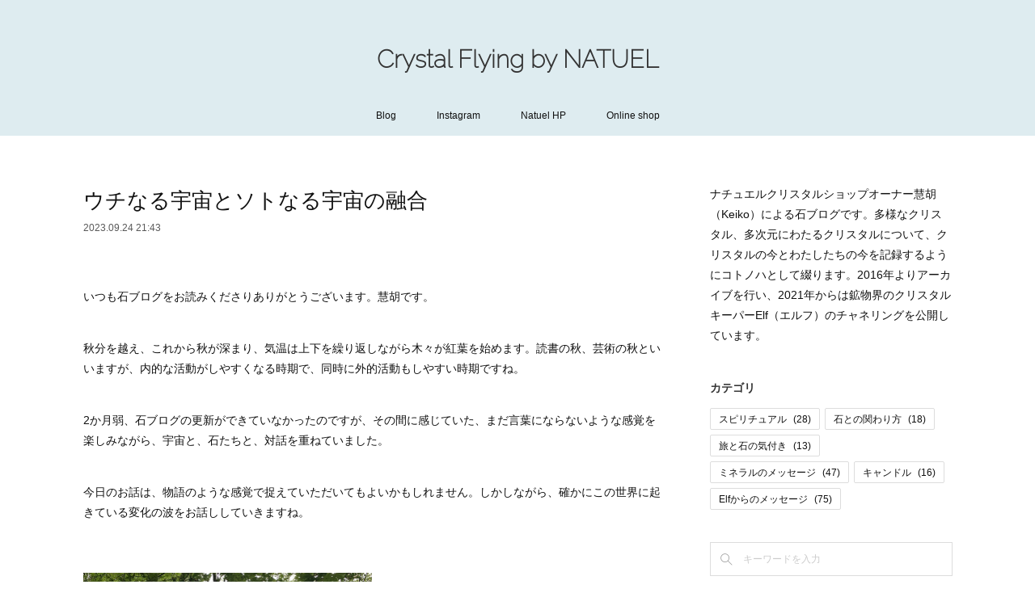

--- FILE ---
content_type: text/html; charset=utf-8
request_url: https://crystal.localinfo.jp/posts/48195852/
body_size: 14377
content:
<!doctype html>

            <html lang="ja" data-reactroot=""><head><meta charSet="UTF-8"/><meta http-equiv="X-UA-Compatible" content="IE=edge"/><meta name="viewport" content="width=device-width,user-scalable=no,initial-scale=1.0,minimum-scale=1.0,maximum-scale=1.0"/><title data-react-helmet="true">ウチなる宇宙とソトなる宇宙の融合 | Crystal Flying by NATUEL</title><link data-react-helmet="true" rel="canonical" href="https://crystal.localinfo.jp/posts/48195852/"/><meta name="description" content="いつも石ブログをお読みくださりありがとうございます。慧胡です。秋分を越え、これから秋が深まり、気温は上下を繰り返しながら木々が紅葉を始めます。読書の秋、芸術の秋といいますが、内的な活動がしやすくなる時"/><meta property="fb:app_id" content="522776621188656"/><meta property="og:url" content="https://crystal.localinfo.jp/posts/48195852"/><meta property="og:type" content="article"/><meta property="og:title" content="ウチなる宇宙とソトなる宇宙の融合"/><meta property="og:description" content="いつも石ブログをお読みくださりありがとうございます。慧胡です。秋分を越え、これから秋が深まり、気温は上下を繰り返しながら木々が紅葉を始めます。読書の秋、芸術の秋といいますが、内的な活動がしやすくなる時"/><meta property="og:image" content="https://cdn.amebaowndme.com/madrid-prd/madrid-web/images/sites/194070/6078bceb5e14f898c5368e3cac2fbabb_21c6cdc972662798efe47831afc9fe33.jpg"/><meta property="og:site_name" content="Crystal Flying by NATUEL"/><meta property="og:locale" content="ja_JP"/><meta name="twitter:card" content="summary_large_image"/><meta name="twitter:site" content="@amebaownd"/><meta name="twitter:creator" content="@natuel_keiko"/><meta name="twitter:title" content="ウチなる宇宙とソトなる宇宙の融合 | Crystal Flying by NATUEL"/><meta name="twitter:description" content="いつも石ブログをお読みくださりありがとうございます。慧胡です。秋分を越え、これから秋が深まり、気温は上下を繰り返しながら木々が紅葉を始めます。読書の秋、芸術の秋といいますが、内的な活動がしやすくなる時"/><meta name="twitter:image" content="https://cdn.amebaowndme.com/madrid-prd/madrid-web/images/sites/194070/6078bceb5e14f898c5368e3cac2fbabb_21c6cdc972662798efe47831afc9fe33.jpg"/><meta name="twitter:app:id:iphone" content="911640835"/><meta name="twitter:app:url:iphone" content="amebaownd://public/sites/194070/posts/48195852"/><meta name="twitter:app:id:googleplay" content="jp.co.cyberagent.madrid"/><meta name="twitter:app:url:googleplay" content="amebaownd://public/sites/194070/posts/48195852"/><meta name="twitter:app:country" content="US"/><link rel="amphtml" href="https://amp.amebaownd.com/posts/48195852"/><link rel="alternate" type="application/rss+xml" title="Crystal Flying by NATUEL" href="https://crystal.localinfo.jp/rss.xml"/><link rel="alternate" type="application/atom+xml" title="Crystal Flying by NATUEL" href="https://crystal.localinfo.jp/atom.xml"/><link rel="sitemap" type="application/xml" title="Sitemap" href="/sitemap.xml"/><link href="https://static.amebaowndme.com/madrid-frontend/css/user.min-a66be375c.css" rel="stylesheet" type="text/css"/><link href="https://static.amebaowndme.com/madrid-frontend/css/vanilla/index.min-a66be375c.css" rel="stylesheet" type="text/css"/><link rel="icon" href="https://cdn.amebaowndme.com/madrid-prd/madrid-web/images/sites/194070/f5937c396a5e16700db229125ccdc0b1_5b88fc0f802d71d7bfb51867ce567714.png?width=32&amp;height=32"/><link rel="apple-touch-icon" href="https://cdn.amebaowndme.com/madrid-prd/madrid-web/images/sites/194070/f5937c396a5e16700db229125ccdc0b1_5b88fc0f802d71d7bfb51867ce567714.png?width=180&amp;height=180"/><style id="site-colors" charSet="UTF-8">.u-nav-clr {
  color: #111111;
}
.u-nav-bdr-clr {
  border-color: #111111;
}
.u-nav-bg-clr {
  background-color: #deecf0;
}
.u-nav-bg-bdr-clr {
  border-color: #deecf0;
}
.u-site-clr {
  color: #333333;
}
.u-base-bg-clr {
  background-color: #ffffff;
}
.u-btn-clr {
  color: #cdc277;
}
.u-btn-clr:hover,
.u-btn-clr--active {
  color: rgba(205,194,119, 0.7);
}
.u-btn-clr--disabled,
.u-btn-clr:disabled {
  color: rgba(205,194,119, 0.5);
}
.u-btn-bdr-clr {
  border-color: #e4da99;
}
.u-btn-bdr-clr:hover,
.u-btn-bdr-clr--active {
  border-color: rgba(228,218,153, 0.7);
}
.u-btn-bdr-clr--disabled,
.u-btn-bdr-clr:disabled {
  border-color: rgba(228,218,153, 0.5);
}
.u-btn-bg-clr {
  background-color: #e4da99;
}
.u-btn-bg-clr:hover,
.u-btn-bg-clr--active {
  background-color: rgba(228,218,153, 0.7);
}
.u-btn-bg-clr--disabled,
.u-btn-bg-clr:disabled {
  background-color: rgba(228,218,153, 0.5);
}
.u-txt-clr {
  color: #111111;
}
.u-txt-clr--lv1 {
  color: rgba(17,17,17, 0.7);
}
.u-txt-clr--lv2 {
  color: rgba(17,17,17, 0.5);
}
.u-txt-clr--lv3 {
  color: rgba(17,17,17, 0.3);
}
.u-txt-bg-clr {
  background-color: #e7e7e7;
}
.u-lnk-clr,
.u-clr-area a {
  color: #7bb5c6;
}
.u-lnk-clr:visited,
.u-clr-area a:visited {
  color: rgba(123,181,198, 0.7);
}
.u-lnk-clr:hover,
.u-clr-area a:hover {
  color: rgba(123,181,198, 0.5);
}
.u-ttl-blk-clr {
  color: #333333;
}
.u-ttl-blk-bdr-clr {
  border-color: #333333;
}
.u-ttl-blk-bdr-clr--lv1 {
  border-color: #d6d6d6;
}
.u-bdr-clr {
  border-color: #dddddd;
}
.u-acnt-bdr-clr {
  border-color: #7bb5c6;
}
.u-acnt-bg-clr {
  background-color: #7bb5c6;
}
body {
  background-color: #ffffff;
}
blockquote {
  color: rgba(17,17,17, 0.7);
  border-left-color: #dddddd;
};</style><style id="user-css" charSet="UTF-8">;</style><style media="screen and (max-width: 800px)" id="user-sp-css" charSet="UTF-8">;</style><script>
              (function(i,s,o,g,r,a,m){i['GoogleAnalyticsObject']=r;i[r]=i[r]||function(){
              (i[r].q=i[r].q||[]).push(arguments)},i[r].l=1*new Date();a=s.createElement(o),
              m=s.getElementsByTagName(o)[0];a.async=1;a.src=g;m.parentNode.insertBefore(a,m)
              })(window,document,'script','//www.google-analytics.com/analytics.js','ga');
            </script></head><body id="mdrd-a66be375c" class="u-txt-clr u-base-bg-clr theme-vanilla plan-premium hide-owndbar "><noscript><iframe src="//www.googletagmanager.com/ns.html?id=GTM-PXK9MM" height="0" width="0" style="display:none;visibility:hidden"></iframe></noscript><script>
            (function(w,d,s,l,i){w[l]=w[l]||[];w[l].push({'gtm.start':
            new Date().getTime(),event:'gtm.js'});var f=d.getElementsByTagName(s)[0],
            j=d.createElement(s),dl=l!='dataLayer'?'&l='+l:'';j.async=true;j.src=
            '//www.googletagmanager.com/gtm.js?id='+i+dl;f.parentNode.insertBefore(j,f);
            })(window,document, 'script', 'dataLayer', 'GTM-PXK9MM');
            </script><div id="content"><div class="page " data-reactroot=""><div class="page__outer"><div class="page__inner u-base-bg-clr"><header class="page__header header u-nav-bg-clr u-nav-bdr-clr"><div class="header__inner"><div class="header__site-info site-info"><div class="site-info__logo"><div><img alt=""/></div></div><p class="site-info__name"><a href="/" class="u-site-clr u-font">Crystal Flying by NATUEL</a></p><p class="site-info__description u-txt-clr u-txt-clr--lv"></p></div><nav role="navigation" class="header__nav global-nav js-nav-overflow-criterion is-invisible"><ul class="global-nav__list u-nav-bg-clr u-nav-bdr-clr "><li class="global-nav__item u-nav-bdr-clr js-nav-item " data-item-title="Blog" data-item-page-id="604088" data-item-url-path="./"><a target="" class="u-nav-clr u-acnt-bdr-clr" href="/">Blog</a></li><li class="global-nav__item u-nav-bdr-clr js-nav-item " data-item-title="Instagram" data-item-page-id="9463202" data-item-url-path="./pages/9463202/instagram"><a target="" class="u-nav-clr u-acnt-bdr-clr" href="/pages/9463202/instagram">Instagram</a></li><li class="global-nav__item u-nav-bdr-clr js-nav-item " data-item-title="Natuel HP" data-item-page-id="0" data-item-url-path="https://natuel.net"><a href="https://natuel.net" target="_blank" class="u-nav-clr u-acnt-bdr-clr">Natuel HP</a></li><li class="global-nav__item u-nav-bdr-clr js-nav-item " data-item-title="Online shop" data-item-page-id="0" data-item-url-path="https://natuel.shop"><a href="https://natuel.shop" target="_blank" class="u-nav-clr u-acnt-bdr-clr">Online shop</a></li></ul></nav><div class="header__icon header-icon"><span class="header-icon__item u-nav-bdr-clr"></span><span class="header-icon__item u-nav-bdr-clr"></span></div></div></header><div class="page__container page-container"><div class="page-container-inner"><div class="page-container__main"><div class="page__main--outer"><div role="main" class="page__main page__main--blog-detail"><div class="section"><div class="blog-article-outer"><article class="blog-article"><div class="blog-article__inner"><div class="blog-article__header"><div class="blog-article__title blog-title"><h1 class="blog-title__text u-txt-clr">ウチなる宇宙とソトなる宇宙の融合</h1></div><time class="blog-article__date u-txt-clr u-txt-clr--lv1" dateTime="2023-09-24T21:43:25Z">2023.09.24 21:43</time></div><div class="blog-article__content"><div class="blog-article__body blog-body"><div class="blog-body__item"><div class="blog-body__text u-txt-clr u-clr-area" data-block-type="text"><p data-placeholder=""><br></p><p>いつも石ブログをお読みくださりありがとうございます。慧胡です。</p><p><br></p><p>秋分を越え、これから秋が深まり、気温は上下を繰り返しながら木々が紅葉を始めます。読書の秋、芸術の秋といいますが、内的な活動がしやすくなる時期で、同時に外的活動もしやすい時期ですね。</p><p><br></p><p>2か月弱、石ブログの更新ができていなかったのですが、その間に感じていた、まだ言葉にならないような感覚を楽しみながら、宇宙と、石たちと、対話を重ねていました。</p><p><br></p><p>今日のお話は、物語のような感覚で捉えていただいてもよいかもしれません。しかしながら、確かにこの世界に起きている変化の波をお話ししていきますね。</p><p><br></p></div></div><div class="blog-body__item"><div class="img img__item-- img__item--fit"><div><img alt=""/></div></div></div><div class="blog-body__item"><div class="blog-body__text u-txt-clr u-clr-area" data-block-type="text"><p><br></p><p>皆さまの中には、自分は何処へ向かっていけばよいのかわからない、そう感じている方がいらっしゃるかもしれません。自分の使命は何だろうと、向かっていくべき方向を知りたくなるのは自然なことです。</p><p><br></p><p style="text-align: left;">宇宙的な規模でそれらを捉えると「わたしたち人類が目指す方向性」というお話になってきます。いやいや、個人的なことを知りたいんだけど、という方もいらっしゃると思いますが、今日は宇宙規模のスケールからお話をしていきますね。わたしたちがこれまでに見聞きしていた世界から、少しづつ宇宙規模のスケールを理解できる時空に切り替わっています。</p><p style="text-align: left;"><br></p><p style="text-align: left;">このスケールでは、人間活動は大変貴重な魂の経験の機会です。目の前にある出来ることを行っていくことで、この時代の人としての経験値を積み上げていき、魂が望む生き方へ、段階的にシフトをしていきます。目の前に、経験すべきことが現れてくるのです。それを素直に受け入れるか、抵抗するかで学び方に違いは生じますが、素直であることは、守護する存在達や神々からの恩恵を受け取りやすくなり、人生のミッションの達成に後押しが入り、加速していきます。</p><p style="text-align: left;"><br></p><div>仏陀やキリストというアセンデットマスターは有名ですが、この存在達も人を経験しています。悟りに至り、今度は人々を視えない世界から「悟り」へと導いています。また、大変多くの神々が、人々の生きる道に関わっています。</div><p><br></p><p>この、宇宙規模のスケールで話を続けていくと、個々人というのは必要だからここに居て、人という存在を生きていることがわかります。魂は星々を移動しながら、輪廻を繰り返しながら、それぞれの経験をして今に至り、この時代を共有しながら、ある一つのパラレルをリアルとして生きています。</p><p><br></p><p>「悟り」とは何か。滝行をして、瞑想をして、お寺で修業をして、断食をして、煩悩を捨てて・・・などなど、様々なことが浮かんでくると思いますが、地球に居る人々が宇宙規模のスケールを理解できる時空に切り替わっていくと、日常の活動の中で「今を生きる」ということ、それ自体が悟りへの道となっていきます。もうすでに、そのような時空になっているのです。宇宙との分離が解消していくと、宇宙の我「われ」である高我（ハイヤーセルフ）と繋がることができます。また、誰かを介して繋がっていた神々とは、直接繋がることが出来るようになるのです。チャネリングをするという感覚に至らずとも、自然に内側から神々の声がわかるのです。</p><p><br></p><p>それでも、自分の周りは何も変わっていない、むしろ悪化しているのではないかと思う方もいらっしゃるかもしれません、変化に付いて行けない、というパターンも考えられます。前者の方は「変わることができるのは、他者ではなく自分であることを知り行動する」こと、後者の方は「自分のペースを大切にすることで得られる幸せに軸を戻す」こと。これらが解決策となります。</p><p><br></p><div>地球人類が宇宙に開いていくと、宇宙のエネルギーが降りてくることになり、上と下のエネルギーが融合します。「遠くにあった宇宙が、ウチにもソトにもあった」という事実に気が付くのです。これを、ひとによっては、「レムリアのエネルギーが降りてくる」と表現することがあるかもしれません。</div><div><br></div><div>ウチなる宇宙とソトなる宇宙が同時に在ることを認識すると、それらが融合を始めます。この感覚はワンネスであり、自分というウチなる価値ある存在のソトに、価値ある存在が認識できます。全ては一つであり、分離は意味のあることに気付きます。分離は魂の経験なのです。</div><div><br></div><div>できることをして、行うべくことをして宇宙に委ねる。そして、やってくることを受け取り、与え、循環をしていく。このようなシンプルさは、本来の在り方です。複雑になっている紐を解いていくことは「手放していくこと」であり、本来の在り方を、本来の自分自身を思い出していくために、絡まった紐を解いてくのが、人類に関わる鉱物の役割です。<br></div><p><br></p><p>ここ最近、呼ばれるように様々な場所へ出向いて、大きな龍のエネルギーを感じていました。わたしが感じた龍のエネルギーは、宇宙と一体である我（われ）を思い出し、魂の本来の力を思い出していく宇宙のエネルギーそのものでした。</p><p><br></p><div>螺旋を描きながら上昇するエネルギーと、同時に宇宙のエネルギーが降りてくるように下降する力強いエネルギー。それはまさに、大きな龍が動いているようです。わたしたちは、ダイナミックな宇宙のエネルギーを感じる時に、それを龍と認識するのかもしれないし、それが龍なのかもしれません。</div><p><br></p><div>１、インナーカテドラル（内なる神殿）を整え</div><div>２、インナーガーデン（内なる庭）を創り</div><div>３、インナースペース（内なる宇宙）とアウタースペース（外なる宇宙）が融合する<br></div><div><br></div><div>螺旋を描きながら、龍のエネルギーが上昇するように、１→２→３→１→２→３→１・・・と呼吸のように繰り返しながら、わたしたち人類が、人々が、それぞれオリジナルな道を歩みながら、ウチなる宇宙とソトなる宇宙の融合を、瞬間的にもリアルに感じ、その瞬間が増えていき・・・「悟り」へと進んでいくイメージが浮かんでいます。</div><div><br></div><div>ウチで感じることと、ソトで起こることが一致するとき、呼吸のように生きることを楽しんでいます。宇宙と協働しながら、人生のミッションを達成していく未来を多くの人々が選択をしていくことができる世界を、わたしは見ていたいし、そこに立ち会いたいと思います。</div><div><br></div></div></div><div class="blog-body__item"><div class="img img__item-- img__item--fit"><div><img alt=""/></div></div></div><div class="blog-body__item"><div class="blog-body__text u-txt-clr u-clr-area" data-block-type="text"><div><br></div><div>長い文章にお付き合いいただき、ありがとうございました。来年の辰年のエネルギーのヒントをお伝えできたかな、と思います。</div><div><br></div><div>一度ではよくわからないかもしれませんが、思い出した時に何度か読み返してみてください。</div><div><br></div><div>長年感じないようにしていた龍のエネルギーを感じることを、2023年のミッションの一つとして行動し認識して、2024年という新しい扉が楽しみになりました。皆さまと一緒に、この波を楽しんでいければと思います。</div><div><br></div><div>人々の成長を、静かに見守る石たちがわたしは大好きです。石の世界も、また更に皆さまと共に楽しんでいきます。引き続き、よろしくお願いいたします。</div><div><br></div><div>慧胡</div><div><br></div><p><br></p></div></div></div></div><div class="blog-article__footer"><div class="bloginfo"><div class="bloginfo__category bloginfo-category"><ul class="bloginfo-category__list bloginfo-category-list"><li class="bloginfo-category-list__item"><a class="u-txt-clr u-txt-clr--lv2" href="/posts/categories/12893646">スピリチュアル<!-- -->(<!-- -->28<!-- -->)</a></li></ul></div></div><div class="reblog-btn-outer"><div class="reblog-btn-body"><button class="reblog-btn"><span class="reblog-btn__inner"><span class="icon icon--reblog2"></span></span></button></div></div></div></div><div class="complementary-outer complementary-outer--slot2"><div class="complementary complementary--shareButton "><div class="block-type--shareButton"><div class="share share--circle share--circle-5"><button class="share__btn--facebook share__btn share__btn--circle"><span aria-hidden="true" class="icon--facebook icon"></span></button><button class="share__btn--twitter share__btn share__btn--circle"><span aria-hidden="true" class="icon--twitter icon"></span></button><button class="share__btn--hatenabookmark share__btn share__btn--circle"><span aria-hidden="true" class="icon--hatenabookmark icon"></span></button><button class="share__btn--pocket share__btn share__btn--circle"><span aria-hidden="true" class="icon--pocket icon"></span></button><button class="share__btn--googleplus share__btn share__btn--circle"><span aria-hidden="true" class="icon--googleplus icon"></span></button></div></div></div><div class="complementary complementary--siteFollow "><div class="block-type--siteFollow"><div class="site-follow u-bdr-clr"><div class="site-follow__img"><div><img alt=""/></div></div><div class="site-follow__body"><p class="site-follow__title u-txt-clr"><span class="site-follow__title-inner ">Crystal Flying by NATUEL</span></p><div class="site-follow__btn-outer"><button class="site-follow__btn site-follow__btn--yet"><div class="site-follow__btn-text"><span aria-hidden="true" class="site-follow__icon icon icon--plus"></span>フォロー</div></button></div></div></div></div></div><div class="complementary complementary--relatedPosts "><div class="block-type--relatedPosts"></div></div><div class="complementary complementary--postPrevNext "><div class="block-type--postPrevNext"><div class="pager pager--type1"><ul class="pager__list"><li class="pager__item pager__item--prev pager__item--bg"><a class="pager__item-inner " style="background-image:url(https://cdn.amebaowndme.com/madrid-prd/madrid-web/images/sites/194070/a591eb7a174ca63f8efad9dc3391ec78_ddfa6706519303ca26f9d2e398b3aabd.jpg?width=400)" href="/posts/49347692"><time class="pager__date " dateTime="2023-11-13T13:23:15Z">2023.11.13 13:23</time><div><span class="pager__description ">龍に出会う旅</span></div><span aria-hidden="true" class="pager__icon icon icon--disclosure-l4 "></span></a></li><li class="pager__item pager__item--next pager__item--bg"><a class="pager__item-inner " style="background-image:url(https://cdn.amebaowndme.com/madrid-prd/madrid-web/images/sites/194070/c5d9c64ab364fdd95e56c41dafb6c54a_15411a6b62d7550e12a6b0582d4a41ee.jpg?width=400)" href="/posts/46334193"><time class="pager__date " dateTime="2023-08-02T23:34:45Z">2023.08.02 23:34</time><div><span class="pager__description ">インナーガーデン　Elf candle  </span></div><span aria-hidden="true" class="pager__icon icon icon--disclosure-r4 "></span></a></li></ul></div></div></div></div><div class="blog-article__comment"><div class="comment-list js-comment-list" style="display:none"><div><p class="comment-count u-txt-clr u-txt-clr--lv2"><span>0</span>コメント</p><ul><li class="comment-list__item comment-item js-comment-form"><div class="comment-item__body"><form class="comment-item__form u-bdr-clr "><div class="comment-item__form-head"><textarea type="text" id="post-comment" maxLength="1100" placeholder="コメントする..." class="comment-item__input"></textarea></div><div class="comment-item__form-foot"><p class="comment-item__count-outer"><span class="comment-item__count ">1000</span> / 1000</p><button type="submit" disabled="" class="comment-item__submit">投稿</button></div></form></div></li></ul></div></div></div><div class="pswp" tabindex="-1" role="dialog" aria-hidden="true"><div class="pswp__bg"></div><div class="pswp__scroll-wrap"><div class="pswp__container"><div class="pswp__item"></div><div class="pswp__item"></div><div class="pswp__item"></div></div><div class="pswp__ui pswp__ui--hidden"><div class="pswp__top-bar"><div class="pswp__counter"></div><button class="pswp__button pswp__button--close" title="Close (Esc)"></button><button class="pswp__button pswp__button--share" title="Share"></button><button class="pswp__button pswp__button--fs" title="Toggle fullscreen"></button><button class="pswp__button pswp__button--zoom" title="Zoom in/out"></button><div class="pswp__preloader"><div class="pswp__preloader__icn"><div class="pswp__preloader__cut"><div class="pswp__preloader__donut"></div></div></div></div></div><div class="pswp__share-modal pswp__share-modal--hidden pswp__single-tap"><div class="pswp__share-tooltip"></div></div><div class="pswp__button pswp__button--close pswp__close"><span class="pswp__close__item pswp__close"></span><span class="pswp__close__item pswp__close"></span></div><div class="pswp__bottom-bar"><button class="pswp__button pswp__button--arrow--left js-lightbox-arrow" title="Previous (arrow left)"></button><button class="pswp__button pswp__button--arrow--right js-lightbox-arrow" title="Next (arrow right)"></button></div><div class=""><div class="pswp__caption"><div class="pswp__caption"></div><div class="pswp__caption__link"><a class="js-link"></a></div></div></div></div></div></div></article></div></div></div></div></div><aside class="page-container__side page-container__side--east"><div class="complementary-outer complementary-outer--slot11"><div class="complementary complementary--text complementary--sidebar"><div class="block-type--text"><div style="position:relative" class="block__outer block__outer--base u-clr-area"><div style="position:relative" class="block"><div style="position:relative" class="block__inner"><div class="block-txt txt txt--s u-txt-clr"><p>ナチュエルクリスタルショップオーナー慧胡（Keiko）による石ブログです。多様なクリスタル、多次元にわたるクリスタルについて、クリスタルの今とわたしたちの今を記録するようにコトノハとして綴ります。2016年よりアーカイブを行い、2021年からは鉱物界のクリスタルキーパーElf（エルフ）のチャネリングを公開しています。</p></div></div></div></div></div></div><div class="complementary complementary--postsCategory complementary--sidebar"><div class="block-type--postsCategory"></div></div><div class="complementary complementary--keywordSearch complementary--sidebar"><div class="block-type--keywordSearch"><div class="block-type--keyword-search"><div class="keyword-search u-bdr-clr"><form action="" name="keywordSearchForm0" novalidate=""><label for="keyword-search-0" aria-hidden="true" class="keyword-search__icon icon icon--search3"></label><input type="search" id="keyword-search-0" placeholder="キーワードを入力" name="keyword" maxLength="100" class="keyword-search__input"/></form></div></div></div></div><div class="complementary complementary--image complementary--sidebar"><div class="block-type--image"><div class="img img__item--center img__item--fit"><div><img alt=""/></div></div></div></div><div class="complementary complementary--image complementary--sidebar"><div class="block-type--image"><div class="img img__item--center img__item--fit"><div><img alt=""/></div></div></div></div><div class="complementary complementary--instagramAlbum complementary--sidebar"><div class="block-type--instagramAlbum"><div class="block__outer"><div><h4 class="complementary__heading u-ttl-blk-clr u-font">Instagram</h4></div><div data-pswp-uid="1" class="album-list album-list--instagramAlbum"><div></div><ul></ul></div><div class="pswp" tabindex="-1" role="dialog" aria-hidden="true"><div class="pswp__bg"></div><div class="pswp__scroll-wrap"><div class="pswp__container"><div class="pswp__item"></div><div class="pswp__item"></div><div class="pswp__item"></div></div><div class="pswp__ui pswp__ui--hidden"><div class="pswp__top-bar"><div class="pswp__counter"></div><button class="pswp__button pswp__button--close" title="Close (Esc)"></button><button class="pswp__button pswp__button--share" title="Share"></button><button class="pswp__button pswp__button--fs" title="Toggle fullscreen"></button><button class="pswp__button pswp__button--zoom" title="Zoom in/out"></button><div class="pswp__preloader"><div class="pswp__preloader__icn"><div class="pswp__preloader__cut"><div class="pswp__preloader__donut"></div></div></div></div></div><div class="pswp__share-modal pswp__share-modal--hidden pswp__single-tap"><div class="pswp__share-tooltip"></div></div><div class="pswp__button pswp__button--close pswp__close"><span class="pswp__close__item pswp__close"></span><span class="pswp__close__item pswp__close"></span></div><div class="pswp__bottom-bar"><button class="pswp__button pswp__button--arrow--left js-lightbox-arrow" title="Previous (arrow left)"></button><button class="pswp__button pswp__button--arrow--right js-lightbox-arrow" title="Next (arrow right)"></button></div><div class=""><div class="pswp__caption"><div class="pswp__caption"></div><div class="pswp__caption__link"><a class="js-link"></a></div></div></div></div></div></div></div></div></div><div class="complementary complementary--postsArchive complementary--sidebar"><div class="block-type--postsArchive"></div></div><div class="complementary complementary--text complementary--sidebar"><div class="block-type--text"><div style="position:relative" class="block__outer block__outer--base u-clr-area"><div style="position:relative" class="block"><div style="position:relative" class="block__inner"><div class="block-txt txt txt--s u-txt-clr"><p>ナチュエルクリスタルショップの実店舗は、オンラインショップへ掲載をしている以外にも、様々なクリスタルをご覧いただけます。天然石のご購入に関するご相談にも応じています。営業日カレンダーをご確認の上、ご来店ください。</p><p>東京都中央区日本橋小舟町7－1 カツラビル1階</p><p>最寄り駅：</p><p>銀座線/半蔵門線 三越前駅</p><p>日比谷線 人形町駅</p><p>JR総武線快速　新日本橋駅</p></div></div></div></div></div></div><div class="complementary complementary--button complementary--sidebar"><div class="block-type--button"><div class="btn btn--center"><a target="_blank" class="btn__item u-btn-bdr-clr u-btn-clr u-font btn__item--m" href="https://natuel.net/calender.html">営業日カレンダー</a></div></div></div><div class="complementary complementary--map complementary--sidebar"><div class="block-type--map"><div class="map"><div class="map__body js-map"><iframe class="map-frame "></iframe></div></div></div></div><div class="complementary complementary--siteFollow complementary--sidebar"><div class="block-type--siteFollow"><div class="site-follow u-bdr-clr"><div class="site-follow__img"><div><img alt=""/></div></div><div class="site-follow__body"><p class="site-follow__title u-txt-clr"><span class="site-follow__title-inner ">Crystal Flying by NATUEL</span></p><div class="site-follow__btn-outer"><button class="site-follow__btn site-follow__btn--yet"><div class="site-follow__btn-text"><span aria-hidden="true" class="site-follow__icon icon icon--plus"></span>フォロー</div></button></div></div></div></div></div><div class="pswp" tabindex="-1" role="dialog" aria-hidden="true"><div class="pswp__bg"></div><div class="pswp__scroll-wrap"><div class="pswp__container"><div class="pswp__item"></div><div class="pswp__item"></div><div class="pswp__item"></div></div><div class="pswp__ui pswp__ui--hidden"><div class="pswp__top-bar"><div class="pswp__counter"></div><button class="pswp__button pswp__button--close" title="Close (Esc)"></button><button class="pswp__button pswp__button--share" title="Share"></button><button class="pswp__button pswp__button--fs" title="Toggle fullscreen"></button><button class="pswp__button pswp__button--zoom" title="Zoom in/out"></button><div class="pswp__preloader"><div class="pswp__preloader__icn"><div class="pswp__preloader__cut"><div class="pswp__preloader__donut"></div></div></div></div></div><div class="pswp__share-modal pswp__share-modal--hidden pswp__single-tap"><div class="pswp__share-tooltip"></div></div><div class="pswp__button pswp__button--close pswp__close"><span class="pswp__close__item pswp__close"></span><span class="pswp__close__item pswp__close"></span></div><div class="pswp__bottom-bar"><button class="pswp__button pswp__button--arrow--left js-lightbox-arrow" title="Previous (arrow left)"></button><button class="pswp__button pswp__button--arrow--right js-lightbox-arrow" title="Next (arrow right)"></button></div><div class=""><div class="pswp__caption"><div class="pswp__caption"></div><div class="pswp__caption__link"><a class="js-link"></a></div></div></div></div></div></div></div></aside></div></div><footer role="contentinfo" class="page__footer footer" style="opacity:1 !important;visibility:visible !important;text-indent:0 !important;overflow:visible !important;position:static !important"><div class="footer__inner u-bdr-clr footer--pagetop" style="opacity:1 !important;visibility:visible !important;text-indent:0 !important;overflow:visible !important;display:block !important;transform:none !important"><p class="pagetop"><a href="#" class="pagetop__link u-bdr-clr">Page Top</a></p><div class="footer__item u-bdr-clr" style="opacity:1 !important;visibility:visible !important;text-indent:0 !important;overflow:visible !important;display:block !important;transform:none !important"><p class="footer__copyright u-font"><small class="u-txt-clr u-txt-clr--lv2 u-font" style="color:rgba(17,17,17, 0.5) !important">Copyright © <!-- -->2026<!-- --> <!-- -->Crystal Flying by NATUEL<!-- -->.</small></p></div></div></footer></div></div><div class="toast"></div></div></div><img src="//sy.ameblo.jp/sync/?org=sy.localinfo.jp" alt="" style="display:none" width="1" height="1"/><script charSet="UTF-8">window.mdrdEnv="prd";</script><script charSet="UTF-8">window.INITIAL_STATE={"authenticate":{"authCheckCompleted":false,"isAuthorized":false},"blogPostReblogs":{},"category":{},"currentSite":{"fetching":false,"status":null,"site":{}},"shopCategory":{},"categories":{},"notifications":{},"page":{},"paginationTitle":{},"postArchives":{},"postComments":{"48195852":{"data":[],"pagination":{"total":0,"offset":0,"limit":0,"cursors":{"after":"","before":""}},"fetching":false},"submitting":false,"postStatus":null},"postDetail":{"postDetail-blogPostId:48195852":{"fetching":false,"loaded":true,"meta":{"code":200},"data":{"id":"48195852","userId":"128410","siteId":"194070","status":"publish","title":"ウチなる宇宙とソトなる宇宙の融合","contents":[{"type":"text","format":"html","value":"\u003Cp data-placeholder=\"\"\u003E\u003Cbr\u003E\u003C\u002Fp\u003E\u003Cp\u003Eいつも石ブログをお読みくださりありがとうございます。慧胡です。\u003C\u002Fp\u003E\u003Cp\u003E\u003Cbr\u003E\u003C\u002Fp\u003E\u003Cp\u003E秋分を越え、これから秋が深まり、気温は上下を繰り返しながら木々が紅葉を始めます。読書の秋、芸術の秋といいますが、内的な活動がしやすくなる時期で、同時に外的活動もしやすい時期ですね。\u003C\u002Fp\u003E\u003Cp\u003E\u003Cbr\u003E\u003C\u002Fp\u003E\u003Cp\u003E2か月弱、石ブログの更新ができていなかったのですが、その間に感じていた、まだ言葉にならないような感覚を楽しみながら、宇宙と、石たちと、対話を重ねていました。\u003C\u002Fp\u003E\u003Cp\u003E\u003Cbr\u003E\u003C\u002Fp\u003E\u003Cp\u003E今日のお話は、物語のような感覚で捉えていただいてもよいかもしれません。しかしながら、確かにこの世界に起きている変化の波をお話ししていきますね。\u003C\u002Fp\u003E\u003Cp\u003E\u003Cbr\u003E\u003C\u002Fp\u003E"},{"type":"image","fit":true,"scale":0.5,"align":"","url":"https:\u002F\u002Fcdn.amebaowndme.com\u002Fmadrid-prd\u002Fmadrid-web\u002Fimages\u002Fsites\u002F194070\u002F6078bceb5e14f898c5368e3cac2fbabb_21c6cdc972662798efe47831afc9fe33.jpg","link":"","width":2000,"height":2000,"target":"_self","lightboxIndex":0},{"type":"text","format":"html","value":"\u003Cp\u003E\u003Cbr\u003E\u003C\u002Fp\u003E\u003Cp\u003E皆さまの中には、自分は何処へ向かっていけばよいのかわからない、そう感じている方がいらっしゃるかもしれません。自分の使命は何だろうと、向かっていくべき方向を知りたくなるのは自然なことです。\u003C\u002Fp\u003E\u003Cp\u003E\u003Cbr\u003E\u003C\u002Fp\u003E\u003Cp style=\"text-align: left;\"\u003E宇宙的な規模でそれらを捉えると「わたしたち人類が目指す方向性」というお話になってきます。いやいや、個人的なことを知りたいんだけど、という方もいらっしゃると思いますが、今日は宇宙規模のスケールからお話をしていきますね。わたしたちがこれまでに見聞きしていた世界から、少しづつ宇宙規模のスケールを理解できる時空に切り替わっています。\u003C\u002Fp\u003E\u003Cp style=\"text-align: left;\"\u003E\u003Cbr\u003E\u003C\u002Fp\u003E\u003Cp style=\"text-align: left;\"\u003Eこのスケールでは、人間活動は大変貴重な魂の経験の機会です。目の前にある出来ることを行っていくことで、この時代の人としての経験値を積み上げていき、魂が望む生き方へ、段階的にシフトをしていきます。目の前に、経験すべきことが現れてくるのです。それを素直に受け入れるか、抵抗するかで学び方に違いは生じますが、素直であることは、守護する存在達や神々からの恩恵を受け取りやすくなり、人生のミッションの達成に後押しが入り、加速していきます。\u003C\u002Fp\u003E\u003Cp style=\"text-align: left;\"\u003E\u003Cbr\u003E\u003C\u002Fp\u003E\u003Cdiv\u003E仏陀やキリストというアセンデットマスターは有名ですが、この存在達も人を経験しています。悟りに至り、今度は人々を視えない世界から「悟り」へと導いています。また、大変多くの神々が、人々の生きる道に関わっています。\u003C\u002Fdiv\u003E\u003Cp\u003E\u003Cbr\u003E\u003C\u002Fp\u003E\u003Cp\u003Eこの、宇宙規模のスケールで話を続けていくと、個々人というのは必要だからここに居て、人という存在を生きていることがわかります。魂は星々を移動しながら、輪廻を繰り返しながら、それぞれの経験をして今に至り、この時代を共有しながら、ある一つのパラレルをリアルとして生きています。\u003C\u002Fp\u003E\u003Cp\u003E\u003Cbr\u003E\u003C\u002Fp\u003E\u003Cp\u003E「悟り」とは何か。滝行をして、瞑想をして、お寺で修業をして、断食をして、煩悩を捨てて・・・などなど、様々なことが浮かんでくると思いますが、地球に居る人々が宇宙規模のスケールを理解できる時空に切り替わっていくと、日常の活動の中で「今を生きる」ということ、それ自体が悟りへの道となっていきます。もうすでに、そのような時空になっているのです。宇宙との分離が解消していくと、宇宙の我「われ」である高我（ハイヤーセルフ）と繋がることができます。また、誰かを介して繋がっていた神々とは、直接繋がることが出来るようになるのです。チャネリングをするという感覚に至らずとも、自然に内側から神々の声がわかるのです。\u003C\u002Fp\u003E\u003Cp\u003E\u003Cbr\u003E\u003C\u002Fp\u003E\u003Cp\u003Eそれでも、自分の周りは何も変わっていない、むしろ悪化しているのではないかと思う方もいらっしゃるかもしれません、変化に付いて行けない、というパターンも考えられます。前者の方は「変わることができるのは、他者ではなく自分であることを知り行動する」こと、後者の方は「自分のペースを大切にすることで得られる幸せに軸を戻す」こと。これらが解決策となります。\u003C\u002Fp\u003E\u003Cp\u003E\u003Cbr\u003E\u003C\u002Fp\u003E\u003Cdiv\u003E地球人類が宇宙に開いていくと、宇宙のエネルギーが降りてくることになり、上と下のエネルギーが融合します。「遠くにあった宇宙が、ウチにもソトにもあった」という事実に気が付くのです。これを、ひとによっては、「レムリアのエネルギーが降りてくる」と表現することがあるかもしれません。\u003C\u002Fdiv\u003E\u003Cdiv\u003E\u003Cbr\u003E\u003C\u002Fdiv\u003E\u003Cdiv\u003Eウチなる宇宙とソトなる宇宙が同時に在ることを認識すると、それらが融合を始めます。この感覚はワンネスであり、自分というウチなる価値ある存在のソトに、価値ある存在が認識できます。全ては一つであり、分離は意味のあることに気付きます。分離は魂の経験なのです。\u003C\u002Fdiv\u003E\u003Cdiv\u003E\u003Cbr\u003E\u003C\u002Fdiv\u003E\u003Cdiv\u003Eできることをして、行うべくことをして宇宙に委ねる。そして、やってくることを受け取り、与え、循環をしていく。このようなシンプルさは、本来の在り方です。複雑になっている紐を解いていくことは「手放していくこと」であり、本来の在り方を、本来の自分自身を思い出していくために、絡まった紐を解いてくのが、人類に関わる鉱物の役割です。\u003Cbr\u003E\u003C\u002Fdiv\u003E\u003Cp\u003E\u003Cbr\u003E\u003C\u002Fp\u003E\u003Cp\u003Eここ最近、呼ばれるように様々な場所へ出向いて、大きな龍のエネルギーを感じていました。わたしが感じた龍のエネルギーは、宇宙と一体である我（われ）を思い出し、魂の本来の力を思い出していく宇宙のエネルギーそのものでした。\u003C\u002Fp\u003E\u003Cp\u003E\u003Cbr\u003E\u003C\u002Fp\u003E\u003Cdiv\u003E螺旋を描きながら上昇するエネルギーと、同時に宇宙のエネルギーが降りてくるように下降する力強いエネルギー。それはまさに、大きな龍が動いているようです。わたしたちは、ダイナミックな宇宙のエネルギーを感じる時に、それを龍と認識するのかもしれないし、それが龍なのかもしれません。\u003C\u002Fdiv\u003E\u003Cp\u003E\u003Cbr\u003E\u003C\u002Fp\u003E\u003Cdiv\u003E１、インナーカテドラル（内なる神殿）を整え\u003C\u002Fdiv\u003E\u003Cdiv\u003E２、インナーガーデン（内なる庭）を創り\u003C\u002Fdiv\u003E\u003Cdiv\u003E３、インナースペース（内なる宇宙）とアウタースペース（外なる宇宙）が融合する\u003Cbr\u003E\u003C\u002Fdiv\u003E\u003Cdiv\u003E\u003Cbr\u003E\u003C\u002Fdiv\u003E\u003Cdiv\u003E螺旋を描きながら、龍のエネルギーが上昇するように、１→２→３→１→２→３→１・・・と呼吸のように繰り返しながら、わたしたち人類が、人々が、それぞれオリジナルな道を歩みながら、ウチなる宇宙とソトなる宇宙の融合を、瞬間的にもリアルに感じ、その瞬間が増えていき・・・「悟り」へと進んでいくイメージが浮かんでいます。\u003C\u002Fdiv\u003E\u003Cdiv\u003E\u003Cbr\u003E\u003C\u002Fdiv\u003E\u003Cdiv\u003Eウチで感じることと、ソトで起こることが一致するとき、呼吸のように生きることを楽しんでいます。宇宙と協働しながら、人生のミッションを達成していく未来を多くの人々が選択をしていくことができる世界を、わたしは見ていたいし、そこに立ち会いたいと思います。\u003C\u002Fdiv\u003E\u003Cdiv\u003E\u003Cbr\u003E\u003C\u002Fdiv\u003E"},{"type":"image","fit":true,"scale":1,"align":"","url":"https:\u002F\u002Fcdn.amebaowndme.com\u002Fmadrid-prd\u002Fmadrid-web\u002Fimages\u002Fsites\u002F194070\u002Fc33e24a6c77950722a714a33ebc00cd5_1b94a6c8fe969b59ee7e653173d815a4.jpg","link":"","width":2000,"height":2000,"target":"_blank","lightboxIndex":1},{"type":"text","format":"html","value":"\u003Cdiv\u003E\u003Cbr\u003E\u003C\u002Fdiv\u003E\u003Cdiv\u003E長い文章にお付き合いいただき、ありがとうございました。来年の辰年のエネルギーのヒントをお伝えできたかな、と思います。\u003C\u002Fdiv\u003E\u003Cdiv\u003E\u003Cbr\u003E\u003C\u002Fdiv\u003E\u003Cdiv\u003E一度ではよくわからないかもしれませんが、思い出した時に何度か読み返してみてください。\u003C\u002Fdiv\u003E\u003Cdiv\u003E\u003Cbr\u003E\u003C\u002Fdiv\u003E\u003Cdiv\u003E長年感じないようにしていた龍のエネルギーを感じることを、2023年のミッションの一つとして行動し認識して、2024年という新しい扉が楽しみになりました。皆さまと一緒に、この波を楽しんでいければと思います。\u003C\u002Fdiv\u003E\u003Cdiv\u003E\u003Cbr\u003E\u003C\u002Fdiv\u003E\u003Cdiv\u003E人々の成長を、静かに見守る石たちがわたしは大好きです。石の世界も、また更に皆さまと共に楽しんでいきます。引き続き、よろしくお願いいたします。\u003C\u002Fdiv\u003E\u003Cdiv\u003E\u003Cbr\u003E\u003C\u002Fdiv\u003E\u003Cdiv\u003E慧胡\u003C\u002Fdiv\u003E\u003Cdiv\u003E\u003Cbr\u003E\u003C\u002Fdiv\u003E\u003Cp\u003E\u003Cbr\u003E\u003C\u002Fp\u003E"}],"urlPath":"","publishedUrl":"https:\u002F\u002Fcrystal.localinfo.jp\u002Fposts\u002F48195852","ogpDescription":"","ogpImageUrl":"","contentFiltered":"","viewCount":0,"commentCount":0,"reblogCount":0,"prevBlogPost":{"id":"49347692","title":"龍に出会う旅","summary":"いつも石ブログをご覧いただきありがとうございます。慧胡です。2023年もあと一月半となる、11月半ばにこのブログを書いています。来年は辰年なので、早くも龍や辰年にまつわるものを目にするようになりました。エネルギーレベルでも龍のエネルギーが活性化しています。今回は、2023年2月の高千穂の旅から始まった、龍に出会う旅の流れをまとめてみようと思います。写真や動画はinstagramもリンクしますので、併せてご覧くださいね。2023年2月　高千穂Elfより、この旅はわたしにとって「龍体に出会う旅となる」ことを伝えられていました。ご縁をいただき、知らないと訪れることのできない水神様を巡る旅をさせていただきました。そこで、透明な大きな龍体に出会いました。高千穂一帯の地に留まり、この地を守る龍。とてもやんちゃな龍で、わたしが龍に気付くと「え？気付いたの？」と大喜びをしてくれて、川を下りながら走る車に伴走するように付いてきてくれました。晴れたところで上がっていき、彩雲を見せてくれました。これが、高千穂の地に居る、虹の昇り龍なのでしょう。この地から離れることのない龍なので、お別れのときにはいつまでも惜しむように「また来てね」と明るく伝えてくれました。龍は居るのだということを体験としてはじめて認識をした旅でした。土地を守る龍はここから離れることはありませんので、わたしが居る土地の龍に繋いでくれたようで、帰ってきてからは龍を感じる雲をよく見ることとなり、龍に見守られているように感じることが増えました。","imageUrl":"https:\u002F\u002Fcdn.amebaowndme.com\u002Fmadrid-prd\u002Fmadrid-web\u002Fimages\u002Fsites\u002F194070\u002Fa591eb7a174ca63f8efad9dc3391ec78_ddfa6706519303ca26f9d2e398b3aabd.jpg","publishedAt":"2023-11-13T13:23:15Z"},"nextBlogPost":{"id":"46334193","title":"インナーガーデン　Elf candle  ","summary":"いつも石ブログをご覧いただきありがとうございます。慧胡です。2023年8月1日～8月2日にかけて、水瓶座の満月のエネルギーと共にElf candle（エルフキャンドル）が誕生しました。","imageUrl":"https:\u002F\u002Fcdn.amebaowndme.com\u002Fmadrid-prd\u002Fmadrid-web\u002Fimages\u002Fsites\u002F194070\u002Fc5d9c64ab364fdd95e56c41dafb6c54a_15411a6b62d7550e12a6b0582d4a41ee.jpg","publishedAt":"2023-08-02T23:34:45Z"},"rebloggedPost":false,"blogCategories":[{"id":"12893646","siteId":"194070","label":"スピリチュアル","publishedCount":28,"createdAt":"2025-12-20T14:50:28Z","updatedAt":"2026-01-03T10:54:39Z"}],"user":{"id":"128410","nickname":"ナチュエル　慧胡","description":"慧胡（keiko）のブログへようこそ！\n\nナチュエルでは、クリスタルのあるライフスタイルを\n皆様に楽しんで頂けるように、\nクリスタルの魅力をお届けしています。","official":false,"photoUrl":"https:\u002F\u002Fprofile-api.ameba.jp\u002Fv2\u002Fas\u002Fa15a2c36fdfd16788f6f5f0653b1bb3725755808\u002FprofileImage?cat=300","followingCount":1,"createdAt":"2015-12-16T16:46:24Z","updatedAt":"2025-12-21T03:56:57Z"},"updateUser":{"id":"128410","nickname":"ナチュエル　慧胡","description":"慧胡（keiko）のブログへようこそ！\n\nナチュエルでは、クリスタルのあるライフスタイルを\n皆様に楽しんで頂けるように、\nクリスタルの魅力をお届けしています。","official":false,"photoUrl":"https:\u002F\u002Fprofile-api.ameba.jp\u002Fv2\u002Fas\u002Fa15a2c36fdfd16788f6f5f0653b1bb3725755808\u002FprofileImage?cat=300","followingCount":1,"createdAt":"2015-12-16T16:46:24Z","updatedAt":"2025-12-21T03:56:57Z"},"comments":{"pagination":{"total":0,"offset":0,"limit":0,"cursors":{"after":"","before":""}},"data":[]},"publishedAt":"2023-09-24T21:43:25Z","createdAt":"2023-09-24T06:21:16Z","updatedAt":"2025-12-29T04:02:50Z","version":98}}},"postList":{},"shopList":{},"shopItemDetail":{},"pureAd":{},"keywordSearch":{},"proxyFrame":{"loaded":false},"relatedPostList":{},"route":{"route":{"path":"\u002Fposts\u002F:blog_post_id","component":function Connect(props, context) {
        _classCallCheck(this, Connect);

        var _this = _possibleConstructorReturn(this, _Component.call(this, props, context));

        _this.version = version;
        _this.store = props.store || context.store;

        (0, _invariant2["default"])(_this.store, 'Could not find "store" in either the context or ' + ('props of "' + connectDisplayName + '". ') + 'Either wrap the root component in a <Provider>, ' + ('or explicitly pass "store" as a prop to "' + connectDisplayName + '".'));

        var storeState = _this.store.getState();
        _this.state = { storeState: storeState };
        _this.clearCache();
        return _this;
      },"route":{"id":"0","type":"blog_post_detail","idForType":"0","title":"","urlPath":"\u002Fposts\u002F:blog_post_id","isHomePage":false}},"params":{"blog_post_id":"48195852"},"location":{"pathname":"\u002Fposts\u002F48195852","search":"","hash":"","action":"POP","key":"9n9vgx","query":{}}},"siteConfig":{"tagline":"","title":"Crystal Flying by NATUEL","copyright":"","iconUrl":"https:\u002F\u002Fcdn.amebaowndme.com\u002Fmadrid-prd\u002Fmadrid-web\u002Fimages\u002Fsites\u002F194070\u002F5199d187d674aed5e4d9a159a31de22c_a56e14882e59c4b6b00a8c60a82d293d.jpg","logoUrl":"","coverImageUrl":"https:\u002F\u002Fcdn.amebaowndme.com\u002Fmadrid-prd\u002Fmadrid-web\u002Fimages\u002Fsites\u002F194070\u002F5eb2a91bdd28d92d734fe0f22caf3b43_4961961f8a3875e86eeb327c93f8bf19.jpg","homePageId":"604088","siteId":"194070","siteCategoryIds":[1],"themeId":"16","theme":"vanilla","shopId":"","openedShop":false,"shop":{"law":{"userType":"","corporateName":"","firstName":"","lastName":"","zipCode":"","prefecture":"","address":"","telNo":"","aboutContact":"","aboutPrice":"","aboutPay":"","aboutService":"","aboutReturn":""},"privacyPolicy":{"operator":"","contact":"","collectAndUse":"","restrictionToThirdParties":"","supervision":"","disclosure":"","cookie":""}},"user":{"id":"128410","nickname":"ナチュエル　慧胡","photoUrl":"","createdAt":"2015-12-16T16:46:24Z","updatedAt":"2025-12-21T03:56:57Z"},"commentApproval":"reject","plan":{"id":"6","name":"premium-annual","ownd_header":true,"powered_by":true,"pure_ads":true},"verifiedType":"general","navigations":[{"title":"Blog","urlPath":".\u002F","target":"_self","pageId":"604088"},{"title":"Instagram","urlPath":".\u002Fpages\u002F9463202\u002Finstagram","target":"_self","pageId":"9463202"},{"title":"Natuel HP","urlPath":"https:\u002F\u002Fnatuel.net","target":"_blank","pageId":"0"},{"title":"Online shop","urlPath":"https:\u002F\u002Fnatuel.shop","target":"_blank","pageId":"0"}],"routings":[{"id":"0","type":"blog","idForType":"0","title":"","urlPath":"\u002Fposts\u002Fpage\u002F:page_num","isHomePage":false},{"id":"0","type":"blog_post_archive","idForType":"0","title":"","urlPath":"\u002Fposts\u002Farchives\u002F:yyyy\u002F:mm","isHomePage":false},{"id":"0","type":"blog_post_archive","idForType":"0","title":"","urlPath":"\u002Fposts\u002Farchives\u002F:yyyy\u002F:mm\u002Fpage\u002F:page_num","isHomePage":false},{"id":"0","type":"blog_post_category","idForType":"0","title":"","urlPath":"\u002Fposts\u002Fcategories\u002F:category_id","isHomePage":false},{"id":"0","type":"blog_post_category","idForType":"0","title":"","urlPath":"\u002Fposts\u002Fcategories\u002F:category_id\u002Fpage\u002F:page_num","isHomePage":false},{"id":"0","type":"author","idForType":"0","title":"","urlPath":"\u002Fauthors\u002F:user_id","isHomePage":false},{"id":"0","type":"author","idForType":"0","title":"","urlPath":"\u002Fauthors\u002F:user_id\u002Fpage\u002F:page_num","isHomePage":false},{"id":"0","type":"blog_post_category","idForType":"0","title":"","urlPath":"\u002Fposts\u002Fcategory\u002F:category_id","isHomePage":false},{"id":"0","type":"blog_post_category","idForType":"0","title":"","urlPath":"\u002Fposts\u002Fcategory\u002F:category_id\u002Fpage\u002F:page_num","isHomePage":false},{"id":"0","type":"blog_post_detail","idForType":"0","title":"","urlPath":"\u002Fposts\u002F:blog_post_id","isHomePage":false},{"id":"0","type":"keywordSearch","idForType":"0","title":"","urlPath":"\u002Fsearch\u002Fq\u002F:query","isHomePage":false},{"id":"0","type":"keywordSearch","idForType":"0","title":"","urlPath":"\u002Fsearch\u002Fq\u002F:query\u002Fpage\u002F:page_num","isHomePage":false},{"id":"9463202","type":"instagramAlbum","idForType":"133998","title":"Instagram","urlPath":"\u002Fpages\u002F9463202\u002F","isHomePage":false},{"id":"9463202","type":"instagramAlbum","idForType":"133998","title":"Instagram","urlPath":"\u002Fpages\u002F9463202\u002F:url_path","isHomePage":false},{"id":"9463202","type":"instagramAlbum","idForType":"133998","title":"Instagram","urlPath":"\u002Finstagram_photos\u002Fpage\u002F:page_num","isHomePage":false},{"id":"604088","type":"blog","idForType":"0","title":"Blog","urlPath":"\u002Fpages\u002F604088\u002F","isHomePage":true},{"id":"604088","type":"blog","idForType":"0","title":"Blog","urlPath":"\u002Fpages\u002F604088\u002F:url_path","isHomePage":true},{"id":"604088","type":"blog","idForType":"0","title":"Blog","urlPath":"\u002F","isHomePage":true}],"siteColors":{"navigationBackground":"#deecf0","navigationText":"#111111","siteTitleText":"#333333","background":"#ffffff","buttonBackground":"#e4da99","buttonText":"#cdc277","text":"#111111","link":"#7bb5c6","titleBlock":"#333333","border":"#dddddd","accent":"#7bb5c6"},"wovnioAttribute":"","useAuthorBlock":false,"twitterHashtags":"","createdAt":"2016-08-21T15:08:01Z","seoTitle":"Crystal Flying by NATUEL","isPreview":false,"siteCategory":[{"id":"1","label":"個人のブログやポートフォリオ"}],"previewPost":null,"previewShopItem":null,"hasAmebaIdConnection":true,"serverTime":"2026-01-22T00:27:25Z","complementaries":{"2":{"contents":{"layout":{"rows":[{"columns":[{"blocks":[{"type":"shareButton","design":"circle","providers":["facebook","twitter","hatenabookmark","pocket","googleplus"]},{"type":"siteFollow","description":""},{"type":"relatedPosts","layoutType":"listl","showHeading":true,"heading":"関連記事","limit":3},{"type":"postPrevNext","showImage":true}]}]}]}},"created_at":"2016-08-21T15:08:01Z","updated_at":"2016-08-21T15:08:01Z"},"11":{"contents":{"layout":{"rows":[{"columns":[{"blocks":[{"type":"text","format":"html","value":"\u003Cp\u003Eナチュエルクリスタルショップオーナー慧胡（Keiko）による石ブログです。多様なクリスタル、多次元にわたるクリスタルについて、クリスタルの今とわたしたちの今を記録するようにコトノハとして綴ります。2016年よりアーカイブを行い、2021年からは鉱物界のクリスタルキーパーElf（エルフ）のチャネリングを公開しています。\u003C\u002Fp\u003E"},{"type":"postsCategory","heading":"カテゴリ","showHeading":true,"showCount":true,"design":"tagcloud"},{"type":"keywordSearch","heading":"","showHeading":false},{"type":"image","fit":true,"scale":1,"align":"center","url":"https:\u002F\u002Fcdn.amebaowndme.com\u002Fmadrid-prd\u002Fmadrid-web\u002Fimages\u002Fsites\u002F194070\u002Fca4141b8ad49751eef8ac619783179c7_c66860cfeb2d2ab1dd03b6ba441e4c3f.jpg","link":"","width":877,"height":877,"target":"_self"},{"type":"image","fit":true,"scale":1,"align":"center","url":"https:\u002F\u002Fcdn.amebaowndme.com\u002Fmadrid-prd\u002Fmadrid-web\u002Fimages\u002Fsites\u002F194070\u002F71db2830b44714ae47ebf0e1338ee2cd_6eab3b8f0cc081c5da48026ec8f63818.jpg","link":"","width":1024,"height":768,"target":"_self"},{"type":"instagramAlbum","mode":"summary","title":"Instagram","buttonTitle":"Instagramヘ","limit":6,"userId":"33960263583572639","screenName":"keiko_natuel","showTitle":true,"showButton":false,"showProfile":false},{"type":"postsArchive","heading":"アーカイブ","showHeading":true,"design":"accordion"},{"type":"text","format":"html","value":"\u003Cp\u003Eナチュエルクリスタルショップの実店舗は、オンラインショップへ掲載をしている以外にも、様々なクリスタルをご覧いただけます。天然石のご購入に関するご相談にも応じています。営業日カレンダーをご確認の上、ご来店ください。\u003C\u002Fp\u003E\u003Cp\u003E東京都中央区日本橋小舟町7－1 カツラビル1階\u003C\u002Fp\u003E\u003Cp\u003E最寄り駅：\u003C\u002Fp\u003E\u003Cp\u003E銀座線\u002F半蔵門線 三越前駅\u003C\u002Fp\u003E\u003Cp\u003E日比谷線 人形町駅\u003C\u002Fp\u003E\u003Cp\u003EJR総武線快速　新日本橋駅\u003C\u002Fp\u003E"},{"type":"button","title":"営業日カレンダー","align":"center","size":"m","target":"_blank","url":"https:\u002F\u002Fnatuel.net\u002Fcalender.html"},{"type":"map","storeName":"","buildingName":"カツラビル1階","address":"東京都中央区日本橋小舟町7－1","zoom":16,"showWidget":false,"mapType":"roadmap","latLng":{"lat":35.6580284,"lng":139.6980081}},{"type":"siteFollow","description":""}]}]}]}},"created_at":"2016-08-21T15:08:01Z","updated_at":"2025-12-21T04:13:47Z"}},"siteColorsCss":".u-nav-clr {\n  color: #111111;\n}\n.u-nav-bdr-clr {\n  border-color: #111111;\n}\n.u-nav-bg-clr {\n  background-color: #deecf0;\n}\n.u-nav-bg-bdr-clr {\n  border-color: #deecf0;\n}\n.u-site-clr {\n  color: #333333;\n}\n.u-base-bg-clr {\n  background-color: #ffffff;\n}\n.u-btn-clr {\n  color: #cdc277;\n}\n.u-btn-clr:hover,\n.u-btn-clr--active {\n  color: rgba(205,194,119, 0.7);\n}\n.u-btn-clr--disabled,\n.u-btn-clr:disabled {\n  color: rgba(205,194,119, 0.5);\n}\n.u-btn-bdr-clr {\n  border-color: #e4da99;\n}\n.u-btn-bdr-clr:hover,\n.u-btn-bdr-clr--active {\n  border-color: rgba(228,218,153, 0.7);\n}\n.u-btn-bdr-clr--disabled,\n.u-btn-bdr-clr:disabled {\n  border-color: rgba(228,218,153, 0.5);\n}\n.u-btn-bg-clr {\n  background-color: #e4da99;\n}\n.u-btn-bg-clr:hover,\n.u-btn-bg-clr--active {\n  background-color: rgba(228,218,153, 0.7);\n}\n.u-btn-bg-clr--disabled,\n.u-btn-bg-clr:disabled {\n  background-color: rgba(228,218,153, 0.5);\n}\n.u-txt-clr {\n  color: #111111;\n}\n.u-txt-clr--lv1 {\n  color: rgba(17,17,17, 0.7);\n}\n.u-txt-clr--lv2 {\n  color: rgba(17,17,17, 0.5);\n}\n.u-txt-clr--lv3 {\n  color: rgba(17,17,17, 0.3);\n}\n.u-txt-bg-clr {\n  background-color: #e7e7e7;\n}\n.u-lnk-clr,\n.u-clr-area a {\n  color: #7bb5c6;\n}\n.u-lnk-clr:visited,\n.u-clr-area a:visited {\n  color: rgba(123,181,198, 0.7);\n}\n.u-lnk-clr:hover,\n.u-clr-area a:hover {\n  color: rgba(123,181,198, 0.5);\n}\n.u-ttl-blk-clr {\n  color: #333333;\n}\n.u-ttl-blk-bdr-clr {\n  border-color: #333333;\n}\n.u-ttl-blk-bdr-clr--lv1 {\n  border-color: #d6d6d6;\n}\n.u-bdr-clr {\n  border-color: #dddddd;\n}\n.u-acnt-bdr-clr {\n  border-color: #7bb5c6;\n}\n.u-acnt-bg-clr {\n  background-color: #7bb5c6;\n}\nbody {\n  background-color: #ffffff;\n}\nblockquote {\n  color: rgba(17,17,17, 0.7);\n  border-left-color: #dddddd;\n}","siteFont":{"id":"22","name":"Raleway"},"siteCss":"","siteSpCss":"","meta":{"Title":"ウチなる宇宙とソトなる宇宙の融合 | Crystal Flying by NATUEL","Description":"いつも石ブログをお読みくださりありがとうございます。慧胡です。秋分を越え、これから秋が深まり、気温は上下を繰り返しながら木々が紅葉を始めます。読書の秋、芸術の秋といいますが、内的な活動がしやすくなる時","Keywords":"","Noindex":false,"Nofollow":false,"CanonicalUrl":"https:\u002F\u002Fcrystal.localinfo.jp\u002Fposts\u002F48195852","AmpHtml":"https:\u002F\u002Famp.amebaownd.com\u002Fposts\u002F48195852","DisabledFragment":false,"OgMeta":{"Type":"article","Title":"ウチなる宇宙とソトなる宇宙の融合","Description":"いつも石ブログをお読みくださりありがとうございます。慧胡です。秋分を越え、これから秋が深まり、気温は上下を繰り返しながら木々が紅葉を始めます。読書の秋、芸術の秋といいますが、内的な活動がしやすくなる時","Image":"https:\u002F\u002Fcdn.amebaowndme.com\u002Fmadrid-prd\u002Fmadrid-web\u002Fimages\u002Fsites\u002F194070\u002F6078bceb5e14f898c5368e3cac2fbabb_21c6cdc972662798efe47831afc9fe33.jpg","SiteName":"Crystal Flying by NATUEL","Locale":"ja_JP"},"DeepLinkMeta":{"Ios":{"Url":"amebaownd:\u002F\u002Fpublic\u002Fsites\u002F194070\u002Fposts\u002F48195852","AppStoreId":"911640835","AppName":"Ameba Ownd"},"Android":{"Url":"amebaownd:\u002F\u002Fpublic\u002Fsites\u002F194070\u002Fposts\u002F48195852","AppName":"Ameba Ownd","Package":"jp.co.cyberagent.madrid"},"WebUrl":"https:\u002F\u002Fcrystal.localinfo.jp\u002Fposts\u002F48195852"},"TwitterCard":{"Type":"summary_large_image","Site":"@amebaownd","Creator":"@natuel_keiko","Title":"ウチなる宇宙とソトなる宇宙の融合 | Crystal Flying by NATUEL","Description":"いつも石ブログをお読みくださりありがとうございます。慧胡です。秋分を越え、これから秋が深まり、気温は上下を繰り返しながら木々が紅葉を始めます。読書の秋、芸術の秋といいますが、内的な活動がしやすくなる時","Image":"https:\u002F\u002Fcdn.amebaowndme.com\u002Fmadrid-prd\u002Fmadrid-web\u002Fimages\u002Fsites\u002F194070\u002F6078bceb5e14f898c5368e3cac2fbabb_21c6cdc972662798efe47831afc9fe33.jpg"},"TwitterAppCard":{"CountryCode":"US","IPhoneAppId":"911640835","AndroidAppPackageName":"jp.co.cyberagent.madrid","CustomUrl":"amebaownd:\u002F\u002Fpublic\u002Fsites\u002F194070\u002Fposts\u002F48195852"},"SiteName":"Crystal Flying by NATUEL","ImageUrl":"https:\u002F\u002Fcdn.amebaowndme.com\u002Fmadrid-prd\u002Fmadrid-web\u002Fimages\u002Fsites\u002F194070\u002F6078bceb5e14f898c5368e3cac2fbabb_21c6cdc972662798efe47831afc9fe33.jpg","FacebookAppId":"522776621188656","InstantArticleId":"","FaviconUrl":"https:\u002F\u002Fcdn.amebaowndme.com\u002Fmadrid-prd\u002Fmadrid-web\u002Fimages\u002Fsites\u002F194070\u002Ff5937c396a5e16700db229125ccdc0b1_5b88fc0f802d71d7bfb51867ce567714.png?width=32&height=32","AppleTouchIconUrl":"https:\u002F\u002Fcdn.amebaowndme.com\u002Fmadrid-prd\u002Fmadrid-web\u002Fimages\u002Fsites\u002F194070\u002Ff5937c396a5e16700db229125ccdc0b1_5b88fc0f802d71d7bfb51867ce567714.png?width=180&height=180","RssItems":[{"title":"Crystal Flying by NATUEL","url":"https:\u002F\u002Fcrystal.localinfo.jp\u002Frss.xml"}],"AtomItems":[{"title":"Crystal Flying by NATUEL","url":"https:\u002F\u002Fcrystal.localinfo.jp\u002Fatom.xml"}]},"googleConfig":{"TrackingCode":"","SiteVerificationCode":""},"lanceTrackingUrl":"\u002F\u002Fsy.ameblo.jp\u002Fsync\u002F?org=sy.localinfo.jp","FRM_ID_SIGNUP":"c.ownd-sites_r.ownd-sites_194070","landingPageParams":{"domain":"crystal.localinfo.jp","protocol":"https","urlPath":"\u002Fposts\u002F48195852"}},"siteFollow":{},"siteServiceTokens":{},"snsFeed":{},"toastMessages":{"messages":[]},"user":{"loaded":false,"me":{}},"userSites":{"fetching":null,"sites":[]},"userSiteCategories":{}};</script><script src="https://static.amebaowndme.com/madrid-metro/js/vanilla-c961039a0e890b88fbda.js" charSet="UTF-8"></script><style charSet="UTF-8">    @font-face {
      font-family: 'Raleway';
      src: url('https://static.amebaowndme.com/madrid-frontend/fonts/userfont/Raleway.woff2');
    }
    .u-font {
      font-family: "Raleway", "Helvetica", "ヒラギノ角ゴ ProN W3", "Hiragino Kaku Gothic ProN", sans-serif;
    }  </style></body></html>